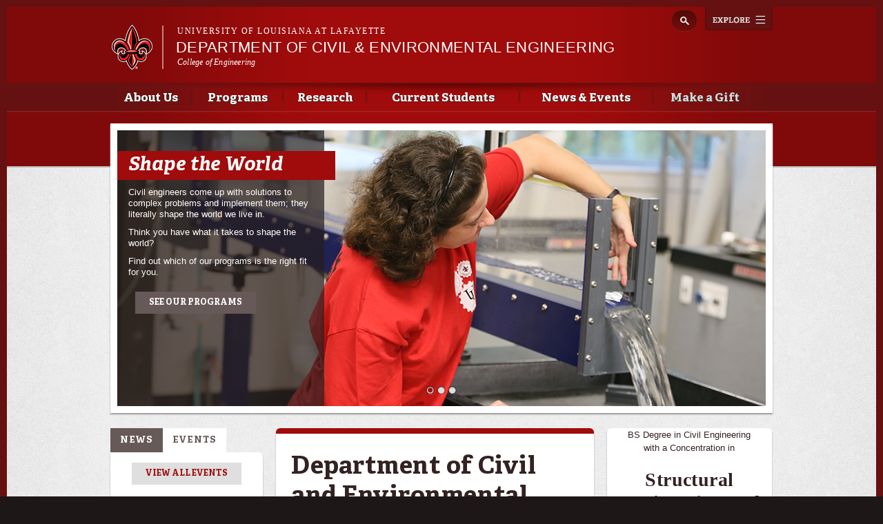

--- FILE ---
content_type: text/html; charset=utf-8
request_url: https://civil.louisiana.edu/node/1?qt-news_and_lw_events=1
body_size: 12988
content:
<!DOCTYPE html>
<!--[if lt IE 7 ]><html class="ie ie6" lang="en" dir="ltr"> <![endif]-->
<!--[if IE 7 ]><html class="ie ie7" lang="en" dir="ltr"> <![endif]-->
<!--[if IE 8 ]><html class="ie ie8" lang="en" dir="ltr"> <![endif]-->
<!--[if (gte IE 9)|!(IE)]><!--><html lang="en" dir="ltr"> <!--<![endif]-->
<head>
  <meta property="fb:pages" content="199792050033910" />
  <meta http-equiv="X-UA-Compatible" content="IE=edge,chrome=1" />
  <meta http-equiv="Content-Type" content="text/html; charset=utf-8" />
<link rel="shortcut icon" href="https://civil.louisiana.edu/sites/louisiana/files/favicon_0.ico" type="image/vnd.microsoft.icon" />
<meta name="viewport" content="width=device-width, initial-scale=1, maximum-scale=1, minimum-scale=1, user-scalable=no" />
<meta name="generator" content="Drupal 7 (http://drupal.org)" />
<link rel="canonical" href="https://civil.louisiana.edu/" />
<link rel="shortlink" href="https://civil.louisiana.edu/" />
<meta property="og:site_name" content="Department of Civil &amp; Environmental Engineering" />
<meta property="og:type" content="website" />
<meta property="og:url" content="https://civil.louisiana.edu/" />
<meta property="og:title" content="Department of Civil &amp; Environmental Engineering" />
<meta property="og:description" content="College of Engineering" />
  <title>Department of Civil &amp; Environmental Engineering  College of Engineering</title>
  <meta name="viewport" content="width=device-width, initial-scale=1, maximum-scale=1" />

  
  <style type="text/css" media="all">
@import url("https://civil.louisiana.edu/modules/system/system.base.css?rl00yk");
@import url("https://civil.louisiana.edu/modules/system/system.menus.css?rl00yk");
@import url("https://civil.louisiana.edu/modules/system/system.messages.css?rl00yk");
@import url("https://civil.louisiana.edu/modules/system/system.theme.css?rl00yk");
</style>
<style type="text/css" media="all">
@import url("https://civil.louisiana.edu/sites/all/modules/calendar/css/calendar_multiday.css?rl00yk");
@import url("https://civil.louisiana.edu/sites/all/modules/date/date_api/date.css?rl00yk");
@import url("https://civil.louisiana.edu/sites/all/modules/date/date_popup/themes/datepicker.1.7.css?rl00yk");
@import url("https://civil.louisiana.edu/sites/all/modules/date/date_repeat_field/date_repeat_field.css?rl00yk");
@import url("https://civil.louisiana.edu/modules/field/theme/field.css?rl00yk");
@import url("https://civil.louisiana.edu/sites/all/modules/google_cse/google_cse.css?rl00yk");
@import url("https://civil.louisiana.edu/sites/all/modules/logintoboggan/logintoboggan.css?rl00yk");
@import url("https://civil.louisiana.edu/modules/node/node.css?rl00yk");
@import url("https://civil.louisiana.edu/modules/search/search.css?rl00yk");
@import url("https://civil.louisiana.edu/modules/user/user.css?rl00yk");
@import url("https://civil.louisiana.edu/sites/all/modules/views/css/views.css?rl00yk");
@import url("https://civil.louisiana.edu/sites/all/modules/ckeditor/css/ckeditor.css?rl00yk");
</style>
<style type="text/css" media="all">
@import url("https://civil.louisiana.edu/sites/all/modules/colorbox/styles/default/colorbox_style.css?rl00yk");
@import url("https://civil.louisiana.edu/sites/all/modules/ctools/css/ctools.css?rl00yk");
@import url("https://civil.louisiana.edu/sites/all/modules/quicktabs/css/quicktabs.css?rl00yk");
</style>
<style type="text/css" media="all">
@import url("https://civil.louisiana.edu/sites/all/themes/ragincajun/css/calendar.css?rl00yk");
@import url("https://civil.louisiana.edu/sites/all/themes/ragincajun/css/stacktable.css?rl00yk");
@import url("https://civil.louisiana.edu/sites/all/themes/subragin/css/subragin-global.css?rl00yk");
</style>
<style type="text/css" media="all">
@import url("https://civil.louisiana.edu/sites/all/themes/omega/alpha/css/alpha-reset.css?rl00yk");
@import url("https://civil.louisiana.edu/sites/all/themes/omega/alpha/css/alpha-mobile.css?rl00yk");
@import url("https://civil.louisiana.edu/sites/all/themes/omega/alpha/css/alpha-alpha.css?rl00yk");
@import url("https://civil.louisiana.edu/sites/all/themes/omega/omega/css/formalize.css?rl00yk");
@import url("https://civil.louisiana.edu/sites/all/themes/omega/omega/css/omega-text.css?rl00yk");
@import url("https://civil.louisiana.edu/sites/all/themes/omega/omega/css/omega-branding.css?rl00yk");
@import url("https://civil.louisiana.edu/sites/all/themes/omega/omega/css/omega-menu.css?rl00yk");
@import url("https://civil.louisiana.edu/sites/all/themes/omega/omega/css/omega-forms.css?rl00yk");
@import url("https://civil.louisiana.edu/sites/all/themes/omega/omega/css/omega-visuals.css?rl00yk");
@import url("https://civil.louisiana.edu/sites/all/themes/ragincajun/css/global.css?rl00yk");
</style>

<!--[if (lt IE 9)&(!IEMobile)]>
<style type="text/css" media="all">
@import url("https://civil.louisiana.edu/sites/all/themes/omega/alpha/css/grid/alpha_fluid/normal/alpha-fluid-normal-12.css?rl00yk");
</style>
<![endif]-->

<!--[if gte IE 9]><!-->
<style type="text/css" media="all and (min-width: 740px) and (min-device-width: 740px), (max-device-width: 800px) and (min-width: 740px) and (orientation:landscape)">
@import url("https://civil.louisiana.edu/sites/all/themes/omega/alpha/css/grid/alpha_fluid/normal/alpha-fluid-normal-12.css?rl00yk");
</style>
<!--<![endif]-->
  <script type="text/javascript" src="https://civil.louisiana.edu/misc/jquery.js?v=1.4.4"></script>
<script type="text/javascript" src="https://civil.louisiana.edu/misc/jquery.once.js?v=1.2"></script>
<script type="text/javascript" src="https://civil.louisiana.edu/misc/drupal.js?rl00yk"></script>
<script type="text/javascript" src="https://civil.louisiana.edu/misc/jquery.cookie.js?v=1.0"></script>
<script type="text/javascript" src="https://civil.louisiana.edu/misc/jquery.form.js?v=2.52"></script>
<script type="text/javascript" src="https://civil.louisiana.edu/misc/ajax.js?v=7.59"></script>
<script type="text/javascript" src="https://civil.louisiana.edu/sites/all/modules/jquery_update/js/jquery_update.js?v=0.0.1"></script>
<script type="text/javascript" src="https://civil.louisiana.edu/sites/all/modules/admin_menu/admin_devel/admin_devel.js?rl00yk"></script>
<script type="text/javascript" src="https://civil.louisiana.edu/sites/all/modules/google_cse/google_cse.js?rl00yk"></script>
<script type="text/javascript" src="https://civil.louisiana.edu/misc/progress.js?rl00yk"></script>
<script type="text/javascript" src="https://civil.louisiana.edu/sites/all/libraries/colorbox/jquery.colorbox-min.js?rl00yk"></script>
<script type="text/javascript" src="https://civil.louisiana.edu/sites/all/modules/colorbox/js/colorbox.js?rl00yk"></script>
<script type="text/javascript" src="https://civil.louisiana.edu/sites/all/modules/colorbox/styles/default/colorbox_style.js?rl00yk"></script>
<script type="text/javascript">
<!--//--><![CDATA[//><!--
var switchTo5x = true;
//--><!]]>
</script>
<script type="text/javascript" src="https://ws.sharethis.com/button/buttons.js"></script>
<script type="text/javascript">
<!--//--><![CDATA[//><!--
if (stLight !== undefined) { stLight.options({"publisher":"dr-d364136b-e808-abe3-5125-90be21e14482","version":"5x"}); }
//--><!]]>
</script>
<script type="text/javascript" src="https://civil.louisiana.edu/sites/all/modules/views/js/base.js?rl00yk"></script>
<script type="text/javascript" src="https://civil.louisiana.edu/sites/all/modules/views/js/ajax_view.js?rl00yk"></script>
<script type="text/javascript" src="https://civil.louisiana.edu/sites/all/modules/google_analytics/googleanalytics.js?rl00yk"></script>
<script type="text/javascript" src="https://www.googletagmanager.com/gtag/js?id=UA-54253202-40"></script>
<script type="text/javascript">
<!--//--><![CDATA[//><!--
window.dataLayer = window.dataLayer || [];function gtag(){dataLayer.push(arguments)};gtag("js", new Date());gtag("config", "UA-54253202-40", {"groups":"default"});gtag("config", "G-DPRE75B0S0", {"groups":"default"});
//--><!]]>
</script>
<script type="text/javascript" src="https://civil.louisiana.edu/sites/all/themes/ragincajun/js/site.js?rl00yk"></script>
<script type="text/javascript" src="https://civil.louisiana.edu/sites/all/themes/ragincajun/js/slideshow-mini.js?rl00yk"></script>
<script type="text/javascript" src="https://civil.louisiana.edu/sites/all/themes/ragincajun/js/slideshow-wide.js?rl00yk"></script>
<script type="text/javascript" src="https://civil.louisiana.edu/sites/all/themes/ragincajun/js/hero.js?rl00yk"></script>
<script type="text/javascript" src="https://civil.louisiana.edu/sites/all/themes/ragincajun/js/video-feature.js?rl00yk"></script>
<script type="text/javascript" src="https://civil.louisiana.edu/sites/all/themes/subragin/js/subsite.js?rl00yk"></script>
<script type="text/javascript" src="https://civil.louisiana.edu/sites/all/themes/subragin/js/ZeroClipboard.js?rl00yk"></script>
<script type="text/javascript">
<!--//--><![CDATA[//><!--
ZeroClipboard.config( { swfPath: "/sites/all/themes/subragin/ZeroClipboard.swf" } );
//--><!]]>
</script>
<script type="text/javascript" src="https://civil.louisiana.edu/sites/all/modules/quicktabs/js/quicktabs.js?rl00yk"></script>
<script type="text/javascript" src="https://civil.louisiana.edu/sites/all/themes/ragincajun/js/stacktable.js?rl00yk"></script>
<script type="text/javascript" src="https://civil.louisiana.edu/sites/all/themes/omega/omega/js/jquery.formalize.js?rl00yk"></script>
<script type="text/javascript" src="https://civil.louisiana.edu/sites/all/themes/omega/omega/js/omega-mediaqueries.js?rl00yk"></script>
<script type="text/javascript">
<!--//--><![CDATA[//><!--
jQuery.extend(Drupal.settings, {"basePath":"\/","pathPrefix":"","ajaxPageState":{"theme":"subragin","theme_token":"FrPRA4JxuiteRoEA5GiPCdFmU0dsFrVNX2q7xMmGa3Q","jquery_version":"default","js":{"0":1,"\/\/cdn.printfriendly.com\/printfriendly.js":1,"\/sites\/all\/themes\/subragin\/js\/ZeroClipboardMain.js":1,"misc\/jquery.js":1,"misc\/jquery.once.js":1,"misc\/drupal.js":1,"misc\/jquery.cookie.js":1,"misc\/jquery.form.js":1,"misc\/ajax.js":1,"sites\/all\/modules\/jquery_update\/js\/jquery_update.js":1,"sites\/all\/modules\/admin_menu\/admin_devel\/admin_devel.js":1,"sites\/all\/modules\/google_cse\/google_cse.js":1,"misc\/progress.js":1,"sites\/all\/libraries\/colorbox\/jquery.colorbox-min.js":1,"sites\/all\/modules\/colorbox\/js\/colorbox.js":1,"sites\/all\/modules\/colorbox\/styles\/default\/colorbox_style.js":1,"1":1,"https:\/\/ws.sharethis.com\/button\/buttons.js":1,"2":1,"sites\/all\/modules\/views\/js\/base.js":1,"sites\/all\/modules\/views\/js\/ajax_view.js":1,"sites\/all\/modules\/google_analytics\/googleanalytics.js":1,"https:\/\/www.googletagmanager.com\/gtag\/js?id=UA-54253202-40":1,"3":1,"sites\/all\/themes\/ragincajun\/js\/site.js":1,"sites\/all\/themes\/ragincajun\/js\/slideshow-mini.js":1,"sites\/all\/themes\/ragincajun\/js\/slideshow-wide.js":1,"sites\/all\/themes\/ragincajun\/js\/hero.js":1,"sites\/all\/themes\/ragincajun\/js\/video-feature.js":1,"sites\/all\/themes\/subragin\/js\/subsite.js":1,"sites\/all\/themes\/subragin\/js\/ZeroClipboard.js":1,"4":1,"sites\/all\/modules\/quicktabs\/js\/quicktabs.js":1,"sites\/all\/themes\/ragincajun\/js\/stacktable.js":1,"sites\/all\/themes\/omega\/omega\/js\/jquery.formalize.js":1,"sites\/all\/themes\/omega\/omega\/js\/omega-mediaqueries.js":1},"css":{"modules\/system\/system.base.css":1,"modules\/system\/system.menus.css":1,"modules\/system\/system.messages.css":1,"modules\/system\/system.theme.css":1,"sites\/all\/modules\/calendar\/css\/calendar_multiday.css":1,"sites\/all\/modules\/date\/date_api\/date.css":1,"sites\/all\/modules\/date\/date_popup\/themes\/datepicker.1.7.css":1,"sites\/all\/modules\/date\/date_repeat_field\/date_repeat_field.css":1,"modules\/field\/theme\/field.css":1,"sites\/all\/modules\/google_cse\/google_cse.css":1,"sites\/all\/modules\/logintoboggan\/logintoboggan.css":1,"modules\/node\/node.css":1,"modules\/search\/search.css":1,"modules\/user\/user.css":1,"sites\/all\/modules\/views\/css\/views.css":1,"sites\/all\/modules\/ckeditor\/css\/ckeditor.css":1,"sites\/all\/modules\/colorbox\/styles\/default\/colorbox_style.css":1,"sites\/all\/modules\/ctools\/css\/ctools.css":1,"sites\/all\/modules\/quicktabs\/css\/quicktabs.css":1,"sites\/all\/themes\/ragincajun\/css\/ragincajun-alpha-default-normal.css":1,"sites\/all\/themes\/ragincajun\/css\/ragincajun-ragincajun-default.css":1,"sites\/all\/themes\/ragincajun\/css\/calendar.css":1,"sites\/all\/themes\/ragincajun\/css\/stacktable.css":1,"sites\/all\/themes\/subragin\/css\/subragin-global.css":1,"sites\/all\/themes\/ragincajun\/css\/grid\/ragincajun_default\/normal\/ragincajun-default-normal-12.css":1,"sites\/all\/themes\/omega\/alpha\/css\/alpha-reset.css":1,"sites\/all\/themes\/omega\/alpha\/css\/alpha-mobile.css":1,"sites\/all\/themes\/omega\/alpha\/css\/alpha-alpha.css":1,"sites\/all\/themes\/omega\/omega\/css\/formalize.css":1,"sites\/all\/themes\/omega\/omega\/css\/omega-text.css":1,"sites\/all\/themes\/omega\/omega\/css\/omega-branding.css":1,"sites\/all\/themes\/omega\/omega\/css\/omega-menu.css":1,"sites\/all\/themes\/omega\/omega\/css\/omega-forms.css":1,"sites\/all\/themes\/omega\/omega\/css\/omega-visuals.css":1,"sites\/all\/themes\/ragincajun\/css\/global.css":1,"ie::normal::sites\/all\/themes\/omega\/alpha\/css\/grid\/alpha_fluid\/normal\/alpha-fluid-normal-12.css":1,"sites\/all\/themes\/omega\/alpha\/css\/grid\/alpha_fluid\/normal\/alpha-fluid-normal-12.css":1}},"colorbox":{"opacity":"0.85","current":"{current} of {total}","previous":"\u00ab Prev","next":"Next \u00bb","close":"Close","maxWidth":"98%","maxHeight":"98%","fixed":true,"mobiledetect":true,"mobiledevicewidth":"480px"},"googleCSE":{"cx":"015192998240096728733:5lj5al81ol8","language":"","resultsWidth":600,"domain":"www.google.com"},"googleanalytics":{"account":["UA-54253202-40","G-DPRE75B0S0"],"trackOutbound":1,"trackMailto":1,"trackDownload":1,"trackDownloadExtensions":"7z|aac|arc|arj|asf|asx|avi|bin|csv|doc(x|m)?|dot(x|m)?|exe|flv|gif|gz|gzip|hqx|jar|jpe?g|js|mp(2|3|4|e?g)|mov(ie)?|msi|msp|pdf|phps|png|ppt(x|m)?|pot(x|m)?|pps(x|m)?|ppam|sld(x|m)?|thmx|qtm?|ra(m|r)?|sea|sit|tar|tgz|torrent|txt|wav|wma|wmv|wpd|xls(x|m|b)?|xlt(x|m)|xlam|xml|z|zip","trackColorbox":1},"urlIsAjaxTrusted":{"\/node\/1?qt-news_and_lw_events=1":true},"quicktabs":{"qt_news_and_lw_events":{"name":"news_and_lw_events","tabs":[{"vid":"news","display":"page_2","args":"","view_path":"node%2F1","view_dom_id":1,"ajax_args":"","actual_args":[]},{"nid":"93","view_mode":"full","hide_title":1}],"ajaxPageState":{"jquery_version":"default"}}},"omega":{"layouts":{"primary":"normal","order":["normal"],"queries":{"normal":"all and (min-width: 740px) and (min-device-width: 740px), (max-device-width: 800px) and (min-width: 740px) and (orientation:landscape)"}}}});
//--><!]]>
</script>
  <!--[if lt IE 9]><script src="http://html5shiv.googlecode.com/svn/trunk/html5.js"></script><![endif]-->
</head>
<body class="html front not-logged-in page-node page-node- page-node-1 node-type-page has-feature-region subragin">
<!-- Google Tag Manager -->
<noscript><iframe src="//www.googletagmanager.com/ns.html?id=GTM-P79P5J" height="0" width="0" style="display:none;visibility:hidden"></iframe></noscript>
<script type="text/javascript">(function(w,d,s,l,i){w[l]=w[l]||[];w[l].push({'gtm.start':new Date().getTime(),event:'gtm.js'});var f=d.getElementsByTagName(s)[0];var j=d.createElement(s);var dl=l!='dataLayer'?'&l='+l:'';j.src='//www.googletagmanager.com/gtm.js?id='+i+dl;j.type='text/javascript';j.async=true;f.parentNode.insertBefore(j,f);})(window,document,'script','dataLayer','GTM-P79P5J');</script>
<!-- End Google Tag Manager -->
  <div id="skip-link">
    <a href="#main-content" class="element-invisible element-focusable">Skip to main content</a>
  </div>
    
<div id="page-wrapper" class="civil">
  <div class="page clearfix" id="page">
          <header id="section-header" class="section section-header">
    <div id="zone-masthead" class="zone zone-masthead clearfix container-12">
  	<button id="main-menu-toggle" type="button" class="navbar-toggle">
		<span class="sr-only">Toggle navigation</span>
		<span class="icon-bar"></span>
		<span class="icon-bar"></span>
		<span class="icon-bar"></span>
	</button>
    <div class="grid-12 region region-branding" id="region-branding">
  <a href="#explore" id="explore-btn">Explore</a>
  <div class="region-inner region-branding-inner">
        <div class="branding-data clearfix">
            <div class="logo-img">
        <a href="https://louisiana.edu" rel="Louisiana.edu" title="Louisiana.edu"><img src="/sites/all/themes/subragin/images/ull-logo-main-subsite.png" alt="Department of Civil &amp;amp; Environmental Engineering" id="logo" /></a>      </div>
            
            <hgroup class="site-name-slogan">    
                        <h6><a href="https://louisiana.edu">University of Louisiana at Lafayette</a></h6>
                
          <h1 class="site-name"><a href="/" title="Home" class="active">Department of Civil &amp; Environmental Engineering</a></h1>
                                        <h5 class="site-slogan"><a href="http://engineering.louisiana.edu">College of Engineering</a></h5>
              </hgroup>
     
    </div>
        <div class="block block-search block-form block-search-form odd block-without-title odd block-without-title" id="block-search-form">
  <div class="block-inner clearfix">
                
    <div class="content clearfix block-content">
      <form class="google-cse" action="/node/1?qt-news_and_lw_events=1" method="post" id="search-block-form" accept-charset="UTF-8"><div><div class="container-inline">
      <h2 class="element-invisible">Search form</h2>
    <div class="form-item form-type-textfield form-item-search-block-form">
  <label class="element-invisible" for="edit-search-block-form--2">Search </label>
 <input title="Enter the terms you wish to search for." type="text" id="edit-search-block-form--2" name="search_block_form" value="" size="15" maxlength="128" class="form-text" />
</div>
<div class="form-actions form-wrapper" id="edit-actions"><input type="submit" id="edit-submit" name="op" value="Search" class="form-submit" /></div><input type="hidden" name="form_build_id" value="form-QmOHlBdQAR6ADjHYH8L3A74XyHG_YZ6tu26QhmhDC-E" />
<input type="hidden" name="form_id" value="search_block_form" />
</div>
</div></form>    </div>
  </div>
</div>  </div>
</div><div class="grid-12 region region-menu" id="region-menu">
  <div class="region-inner region-menu-inner">
        <section class="block block-menu-block block-1 block-menu-block-1 odd odd" id="block-menu-block-1">
  <div class="block-inner clearfix">
              <h2 class="block-title block-title">Main menu</h2>
            
    <div class="content clearfix block-content">
      <div class="menu-block-wrapper menu-block-1 menu-name-main-menu parent-mlid-0 menu-level-1">
  <ul class="menu"><li class="first expanded menu-mlid-766 menu-766 about-us menu-item-1"><a href="/about-us">About Us</a><ul class="menu"><li class="first leaf menu-mlid-771 menu-771 contact-us menu-item-2"><a href="/about-us/contact-us">Contact Us</a></li>
<li class="leaf menu-mlid-772 menu-772 faculty-staff menu-item-3"><a href="/about-us/faculty-staff">Faculty &amp; Staff</a></li>
<li class="leaf menu-mlid-919 menu-919 accreditation menu-item-4"><a href="/node/77">Accreditation</a></li>
<li class="leaf has-children menu-mlid-773 menu-773 facilities menu-item-5"><a href="/about-us/facilities">Facilities</a></li>
<li class="leaf menu-mlid-776 menu-776 advisory-board menu-item-6"><a href="/about-us/advisory-board">Advisory Board</a></li>
<li class="leaf has-children menu-mlid-777 menu-777 alumni menu-item-7"><a href="/about-us/alumni">Alumni</a></li>
<li class="last leaf menu-mlid-793 menu-793 career-opportunities menu-item-8"><a href="/programs/career-opportunities">Career Opportunities</a></li>
</ul></li>
<li class="expanded menu-mlid-767 menu-767 programs menu-item-1"><a href="/programs">Programs</a><ul class="menu"><li class="first leaf menu-mlid-788 menu-788 what-does-civil-engineer-do menu-item-2"><a href="/programs/what-does-civil-engineer-do">What does a civil engineer do?</a></li>
<li class="leaf has-children menu-mlid-789 menu-789 undergraduate menu-item-3"><a href="/programs/undergraduate">Undergraduate</a></li>
<li class="leaf menu-mlid-1041 menu-1041 accelerated-bachelor’s-master’s-program menu-item-4"><a href="https://catalog.louisiana.edu/content.php?catoid=23&amp;navoid=8551">Accelerated Bachelor’s / Master’s Program</a></li>
<li class="leaf has-children menu-mlid-790 menu-790 masters menu-item-5"><a href="/programs/masters">Masters</a></li>
<li class="leaf menu-mlid-791 menu-791 doctoral menu-item-6"><a href="/programs/doctoral">Doctoral</a></li>
<li class="last leaf menu-mlid-825 menu-825 career-opportunities menu-item-7"><a href="/programs/career-opportunities">Career Opportunities</a></li>
</ul></li>
<li class="expanded menu-mlid-769 menu-769 research menu-item-1"><a href="/research">Research</a><ul class="menu"><li class="first leaf menu-mlid-1032 menu-1032 water-resources-engineering menu-item-2"><a href="/research/water-resources-engineering">Water Resources Engineering</a></li>
<li class="leaf menu-mlid-1033 menu-1033 environmental-engineering menu-item-3"><a href="/research/environmental-engineering">Environmental Engineering</a></li>
<li class="leaf menu-mlid-1034 menu-1034 structural-engineering menu-item-4"><a href="/research/structural-engineering">Structural Engineering</a></li>
<li class="leaf menu-mlid-1035 menu-1035 transportation-engineering menu-item-5"><a href="/research/transportation-engineering">Transportation Engineering</a></li>
<li class="last leaf menu-mlid-1036 menu-1036 civil-infrastructure-materials menu-item-6"><a href="/research/civil-infrastructure-materials">Civil Infrastructure Materials</a></li>
</ul></li>
<li class="expanded menu-mlid-770 menu-770 current-students menu-item-1"><a href="/current-students">Current Students</a><ul class="menu"><li class="first leaf menu-mlid-815 menu-815 advising menu-item-2"><a href="/current-students/advising">Advising</a></li>
<li class="leaf menu-mlid-816 menu-816 financial-aid-scholarships menu-item-3"><a href="/current-students/financial-aid-scholarships">Financial Aid &amp; Scholarships</a></li>
<li class="leaf menu-mlid-817 menu-817 organizations-associations menu-item-4"><a href="/current-students/organizations-associations">Organizations &amp; Associations</a></li>
<li class="last leaf menu-mlid-822 menu-822 student-survival-guide menu-item-5"><a href="/node/53">Student Survival Guide</a></li>
</ul></li>
<li class="leaf menu-mlid-1042 menu-1042 news-events menu-item-1"><a href="https://civil.louisiana.edu/news-events">News &amp; Events</a></li>
<li class="last expanded active menu-mlid-1039 menu-1039 make-gift menu-item-2"><a href="/" class="active">Make a Gift</a><ul class="menu"><li class="first last leaf menu-mlid-1040 menu-1040 giving-opportunities-make-impact menu-item-3"><a href="/make-gift/giving-opportunities-make-impact">Giving Opportunities to Make an Impact!</a></li>
</ul></li>
</ul></div>
    </div>
  </div>
</section>  </div>
</div>
  </div>
</header>        
          <section id="section-content" class="section section-content">
    
  <div id="zone-feature" class="zone zone-feature clearfix container-12">
    <div class="grid-12 region region-feature" id="region-feature">
  <div class="region-inner region-feature-inner">
    <div class="block block-nodeblock block-67 block-nodeblock-67 odd block-without-title odd block-without-title block-hero_simple" id="block-nodeblock-67">
  <div class="block-inner clearfix">
                
    <div class="content clearfix block-content">
      <!-- Centerpiece block -->
<div class="hero hero-simple auto-cycle " data-cycle-time="10000">  
        <div class="slide slide-0" style="background: url(https://civil.louisiana.edu/sites/civil/files/styles/hero_image/public/centerpiece-subsite-images/civil_water_centerpiece.png?itok=ZkDcly4S) no-repeat 50% 50%">    
    
      <div class="slide-content slide-content-0">
                  <h2 class="slide-headline slide-headline-highlight">
            Shape the World          </h2>
                <div class="slide-text">
          <p>Civil engineers come up with solutions to complex problems and implement them; they literally shape the world we live in.</p>
<p>Think you have what it takes to shape the world?</p>
<p>Find out which of our programs is the right fit for you.</p>
        </div>
                  <div class="slide-link-wrapper">
	    <a class="slide-more-link button" href="programs">See our programs</a>
          </div>
              </div>
    </div>
        <div class="slide slide-1" style="background: url(https://civil.louisiana.edu/sites/civil/files/styles/hero_image/public/centerpiece-subsite-images/civil_machine_centerpiece.png?itok=AMdFiOEe) no-repeat 50% 50%">    
    
      <div class="slide-content slide-content-1">
                  <h2 class="slide-headline slide-headline-highlight">
            Versatility          </h2>
                <div class="slide-text">
          <p>The range of opportunities for civil engineers is seemingly endless.</p>
<p>You can build the transportation systems that connect the country, create the necessary protections for our water systems, and determine the best materials for our bridges and roads.</p>
        </div>
                  <div class="slide-link-wrapper">
	    <a class="slide-more-link button" href="programs/career-opportunities">Career opportunities</a>
          </div>
              </div>
    </div>
        <div class="slide slide-2" style="background: url(https://civil.louisiana.edu/sites/civil/files/styles/hero_image/public/centerpiece-subsite-images/civil_mud_centerpiece_0.png?itok=0YVBTdIF) no-repeat 50% 50%">    
    
      <div class="slide-content slide-content-2">
                  <h2 class="slide-headline slide-headline-highlight">
            Be Prepared          </h2>
                <div class="slide-text">
          <p>Our curriculum covers structures, water resources, transportation, geotechnology, and environmental engineering.</p>
<p>With a background spanning so many different areas, you&#39;ll be ready to work on a variety of civil engineering projects after graduation.</p>
        </div>
                  <div class="slide-link-wrapper">
	    <a class="slide-more-link button" href="programs">Learn more</a>
          </div>
              </div>
    </div>
        <div class="slide-pager"></div>
</div>
    </div>
  </div>
</div>  </div>
</div>  </div>
<div id="zone-content-wrapper" class="zone-wrapper zone-content-wrapper clearfix">  
  <div id="zone-content" class="zone zone-content clearfix container-12">    
        
        <aside class="grid-3 region region-sidebar-first" id="region-sidebar-first">
  <div class="region-inner region-sidebar-first-inner">
    <div class="block block-quicktabs block-news-and-lw-events block-quicktabs-news-and-lw-events odd block-without-title odd block-without-title" id="block-quicktabs-news-and-lw-events">
  <div class="block-inner clearfix">
                
    <div class="content clearfix block-content">
      <div  id="quicktabs-news_and_lw_events" class="quicktabs-wrapper quicktabs-style-nostyle"><div class="item-list"><ul class="quicktabs-tabs quicktabs-style-nostyle"><li class="first"><a href="/node/1?qt-news_and_lw_events=0#qt-news_and_lw_events" id="quicktabs-tab-news_and_lw_events-0" class="active">News</a></li><li class="active last"><a href="/node/1?qt-news_and_lw_events=1#qt-news_and_lw_events" id="quicktabs-tab-news_and_lw_events-1" class="active">Events</a></li></ul></div><div id="quicktabs-container-news_and_lw_events" class="quicktabs_main quicktabs-style-nostyle"><div  id="quicktabs-tabpage-news_and_lw_events-0" class="quicktabs-tabpage quicktabs-hide"><div class="view view-news view-id-news view-display-id-page_2 view-dom-id-003dbe872b343b28f19b532abccc8b17">
        
  
  
      <div class="view-content">
        <div class="views-row views-row-1 views-row-odd views-row-first">
      
          <span class="field-content date">December 15th, 2025</span>    
          <h2 class="field-content"><a href="/news-events/news/20251215/india-walker-receives-outstanding-graduate-award-fall-2025">India Walker Receives Outstanding Graduate Award- Fall 2025</a></h2>    
              
          <div class="field-content post-body"> 
The Civil Engineering Department at the University of Louisiana at Lafayette is proud to announce its Outstanding... <a href="/news-events/news/20251215/india-walker-receives-outstanding-graduate-award-fall-2025" class="views-more-link">Read More ➝</a></div>    </div>
  <div class="views-row views-row-2 views-row-even">
      
          <span class="field-content date">November 25th, 2025</span>    
          <h2 class="field-content"><a href="/news-events/news/20251125/umama-rashid-lamiya-wins-best-poster-award-louisiana-energy-research">Umama Rashid Lamiya Wins Best Poster Award at Louisiana Energy Research Symposium</a></h2>    
              
          <div class="field-content post-body"> Baton Rouge, LA — October 3, 2025
Umama Rashid Lamiya was recognized with the Best Poster Award at the Louisiana... <a href="/news-events/news/20251125/umama-rashid-lamiya-wins-best-poster-award-louisiana-energy-research" class="views-more-link">Read More ➝</a></div>    </div>
  <div class="views-row views-row-3 views-row-odd views-row-last">
      
          <span class="field-content date">November 25th, 2025</span>    
          <h2 class="field-content"><a href="/news-events/news/20251125/samia-alam-recognized-outstanding-poster-presentation-americas-lng-gas">Samia Alam Recognized for Outstanding Poster Presentation at Americas LNG & Gas Summit</a></h2>    
              
          <div class="field-content post-body"> Lake Charles, LA — October 21, 2025

	
	Samia Alam was honored as a Poster Presentation Winner in the “Process... <a href="/news-events/news/20251125/samia-alam-recognized-outstanding-poster-presentation-americas-lng-gas" class="views-more-link">Read More ➝</a></div>    </div>
    </div>
  
  
  
  
      <div class="view-footer">
      <a href="/news-events/news" class="button more-link">View All News</a>    </div>
  
  
</div></div><div  id="quicktabs-tabpage-news_and_lw_events-1" class="quicktabs-tabpage "><div class="basic-intruder">
    <div class="intruder-content">
            <div class="intruder-text">
        <div class="lwcw" data-options="id=93&format=html"></div> <script type="text/javascript" id="lw_lwcw" src="https://calendar.louisiana.edu/livewhale/theme/core/scripts/lwcw.js"></script>      </div>
                    <div class="intruder-link-wrapper">
        <a href="https://calendar.louisiana.edu" target="_blank" class="tab-more-link button">View All Events</a>        </div>
        </div>
</div>
<script>
try {
  jQuery(document).ready(function($){
        $(".videogroup3").colorbox();
  });
} catch(err) { 
	
} finally { 
	
}
</script>
</div></div></div>    </div>
  </div>
</div><section class="block block-nodeblock block-81 block-nodeblock-81 even even block-slideshow_mini" id="block-nodeblock-81">
  <div class="block-inner clearfix">
              <h2 class="block-title block-title">Clean the Coast</h2>
            
    <div class="content clearfix block-content">
      <div class="slideshow-mini auto-cycle " data-cycle-time="10000">
    <a class="slide-pager slide-pager-prev" href="#">Previous</a>
    <a class="slide-pager slide-pager-next" href="#">Next</a>
        <div class="slide slide-0">
      <div class="slide-img slide-img-0">
                      <a href="https://civil.louisiana.edu/node/80">
                    <img src="https://civil.louisiana.edu/sites/civil/files/styles/slideshow_mini_main/public/slide-images/IMG_4169.png?itok=8JqmgLKd" alt="Civil Engineering Students Clean the Coast">
                      </a>
                  
      </div>
    
      <div class="slide-content slide-content-0"> 
        <h2>
                      <a href="https://civil.louisiana.edu/node/80">
                    Civil Engineering Students Clean the Coast                      </a>
                  </h2>
        <div class="slide-text">
          <p>Civil engineering students joined their American Society of Civil Engineers (ASCE) student chapter for a volunteer clean-up event at Rockefeller Wildlife Refuge.&nbsp; ASCE collected 12 bags of trash from the refuge, and accrued nearly 80 volunteer hours!</p>
        </div>
                          <div class="slide-link-wrapper">
          <a href="https://civil.louisiana.edu/node/80" target="0" class="slide-more-link button">View Gallery</a>          </div>
              </div>
    </div>
        <div class="slide slide-1">
      <div class="slide-img slide-img-1">
                      <a href="https://civil.louisiana.edu/node/80">
                    <img src="https://civil.louisiana.edu/sites/civil/files/styles/slideshow_mini_main/public/slide-images/IMG_1512.png?itok=KHOrk4c6" alt="Civil Engineering Students Clean the Coast">
                      </a>
                  
      </div>
    
      <div class="slide-content slide-content-1"> 
        <h2>
                      <a href="https://civil.louisiana.edu/node/80">
                    Civil Engineering Students Clean the Coast                      </a>
                  </h2>
        <div class="slide-text">
          <p>Civil engineering students joined their American Society of Civil Engineers (ASCE) student chapter for a volunteer clean-up event at Rockefeller Wildlife Refuge.&nbsp; ASCE collected 12 bags of trash from the refuge, and accrued nearly 80 volunteer hours!</p>
        </div>
                          <div class="slide-link-wrapper">
          <a href="https://civil.louisiana.edu/node/80" target="0" class="slide-more-link button">View Gallery</a>          </div>
              </div>
    </div>
        <div class="slide slide-2">
      <div class="slide-img slide-img-2">
                      <a href="https://civil.louisiana.edu/node/80">
                    <img src="https://civil.louisiana.edu/sites/civil/files/styles/slideshow_mini_main/public/slide-images/IMG_1529.png?itok=psYLUooc" alt="Civil Engineering Students Clean the Coast">
                      </a>
                  
      </div>
    
      <div class="slide-content slide-content-2"> 
        <h2>
                      <a href="https://civil.louisiana.edu/node/80">
                    Civil Engineering Students Clean the Coast                      </a>
                  </h2>
        <div class="slide-text">
          <p>Civil engineering students joined their American Society of Civil Engineers (ASCE) student chapter for a volunteer clean-up event at Rockefeller Wildlife Refuge.&nbsp; ASCE collected 12 bags of trash from the refuge, and accrued nearly 80 volunteer hours!</p>
        </div>
                          <div class="slide-link-wrapper">
          <a href="https://civil.louisiana.edu/node/80" target="0" class="slide-more-link button">View Gallery</a>          </div>
              </div>
    </div>
        <div class="slide slide-3">
      <div class="slide-img slide-img-3">
                      <a href="https://civil.louisiana.edu/node/80">
                    <img src="https://civil.louisiana.edu/sites/civil/files/styles/slideshow_mini_main/public/slide-images/IMG_1524.png?itok=vXnp2U3J" alt="Civil Engineering Students Clean the Coast">
                      </a>
                  
      </div>
    
      <div class="slide-content slide-content-3"> 
        <h2>
                      <a href="https://civil.louisiana.edu/node/80">
                    Civil Engineering Students Clean the Coast                      </a>
                  </h2>
        <div class="slide-text">
          <p>Civil engineering students joined their American Society of Civil Engineers (ASCE) student chapter for a volunteer clean-up event at Rockefeller Wildlife Refuge.&nbsp; ASCE collected 12 bags of trash from the refuge, and accrued nearly 80 volunteer hours!</p>
        </div>
                          <div class="slide-link-wrapper">
          <a href="https://civil.louisiana.edu/node/80" target="0" class="slide-more-link button">View Gallery</a>          </div>
              </div>
    </div>
        <div class="slide slide-4">
      <div class="slide-img slide-img-4">
                      <a href="https://civil.louisiana.edu/node/80">
                    <img src="https://civil.louisiana.edu/sites/civil/files/styles/slideshow_mini_main/public/slide-images/IMG_1545.png?itok=LiyF3hQE" alt="Civil Engineering Students Clean the Coast">
                      </a>
                  
      </div>
    
      <div class="slide-content slide-content-4"> 
        <h2>
                      <a href="https://civil.louisiana.edu/node/80">
                    Civil Engineering Students Clean the Coast                      </a>
                  </h2>
        <div class="slide-text">
          <p>Civil engineering students joined their American Society of Civil Engineers (ASCE) student chapter for a volunteer clean-up event at Rockefeller Wildlife Refuge.&nbsp; ASCE collected 12 bags of trash from the refuge, and accrued nearly 80 volunteer hours!</p>
        </div>
                          <div class="slide-link-wrapper">
          <a href="https://civil.louisiana.edu/node/80" target="0" class="slide-more-link button">View Gallery</a>          </div>
              </div>
    </div>
        <div class="slide slide-5">
      <div class="slide-img slide-img-5">
                      <a href="https://civil.louisiana.edu/node/80">
                    <img src="https://civil.louisiana.edu/sites/civil/files/styles/slideshow_mini_main/public/slide-images/IMG_1522.png?itok=qznhSbjy" alt="Civil Engineering Students Clean the Coast">
                      </a>
                  
      </div>
    
      <div class="slide-content slide-content-5"> 
        <h2>
                      <a href="https://civil.louisiana.edu/node/80">
                    Civil Engineering Students Clean the Coast                      </a>
                  </h2>
        <div class="slide-text">
          <p>Civil engineering students joined their American Society of Civil Engineers (ASCE) student chapter for a volunteer clean-up event at Rockefeller Wildlife Refuge.&nbsp; ASCE collected 12 bags of trash from the refuge, and accrued nearly 80 volunteer hours!</p>
        </div>
                          <div class="slide-link-wrapper">
          <a href="https://civil.louisiana.edu/node/80" target="0" class="slide-more-link button">View Gallery</a>          </div>
              </div>
    </div>
    
        <div class="slide-list-wrapper">
          <div class="slide-list">
                      <a href="#" class="slide-thumb slide-thumb-0">
                <img src="https://civil.louisiana.edu/sites/civil/files/styles/slideshow_mini_thumb/public/slide-images/IMG_4169.png?itok=BUK8xH0w" alt="Civil Engineering Students Clean the Coast">
            </a>
                      <a href="#" class="slide-thumb slide-thumb-1">
                <img src="https://civil.louisiana.edu/sites/civil/files/styles/slideshow_mini_thumb/public/slide-images/IMG_1512.png?itok=8Z8sdAKV" alt="Civil Engineering Students Clean the Coast">
            </a>
                      <a href="#" class="slide-thumb slide-thumb-2">
                <img src="https://civil.louisiana.edu/sites/civil/files/styles/slideshow_mini_thumb/public/slide-images/IMG_1529.png?itok=3JvVBHFC" alt="Civil Engineering Students Clean the Coast">
            </a>
                      <a href="#" class="slide-thumb slide-thumb-3">
                <img src="https://civil.louisiana.edu/sites/civil/files/styles/slideshow_mini_thumb/public/slide-images/IMG_1524.png?itok=gCfo59uv" alt="Civil Engineering Students Clean the Coast">
            </a>
                      <a href="#" class="slide-thumb slide-thumb-4">
                <img src="https://civil.louisiana.edu/sites/civil/files/styles/slideshow_mini_thumb/public/slide-images/IMG_1545.png?itok=Diz7ndIl" alt="Civil Engineering Students Clean the Coast">
            </a>
                      <a href="#" class="slide-thumb slide-thumb-5">
                <img src="https://civil.louisiana.edu/sites/civil/files/styles/slideshow_mini_thumb/public/slide-images/IMG_1522.png?itok=ZWoaIIiG" alt="Civil Engineering Students Clean the Coast">
            </a>
                    </div>
        </div>
        
        <div class="slide-sets"></div>

</div>
<script>
  jQuery(document).ready(function($){       
      $(".videogroup2").colorbox();
  });
</script>    </div>
  </div>
</section>  </div>
</aside><div class="grid-6 region region-content" id="region-content">
  <div class="region-inner region-content-inner">
    <a id="main-content"></a>
                        <div class="block block-system block-main block-system-main odd block-without-title odd block-without-title" id="block-system-main">
  <div class="block-inner clearfix">
                
    <div class="content clearfix block-content">
      
<article class="node node-page node-published node-not-promoted node-not-sticky author-c00001057 even clearfix" id="node-page-1">
            <header>
    <h1 class="node-title">Department of Civil and Environmental Engineering</h1>
  </header>
        
    <div class="content clearfix">
    <div class="field field-name-body field-type-text-with-summary field-label-hidden"><div class="field-items"><div class="field-item even"> <p class="rtecenter"><img alt="" class="media-image img__fid__221 img__view_mode__media_original attr__format__media_original" height="420" src="https://civil.louisiana.edu/sites/civil/files/Monument%20Dedication1.1.jpg" width="560" /></p>
<p class="rtecenter"> </p>
<p class="rtecenter"><strong>Engineering Innovation for a Sustainable Future</strong></p>
<p>The UL Lafayette Department of Civil and Environmental Engineering is dedicated to developing the next generation of engineering leaders who design, build, and maintain the infrastructure that shapes our world.</p>
<p>Our comprehensive civil engineering program equips students with the knowledge and technical expertise to address complex engineering challenges. From designing advanced transportation networks and sustainable water management systems to developing resilient bridges and roadways, our graduates play a critical role in building safer, smarter, and more sustainable communities.</p>
<p>With a strong foundation in engineering principles, cutting-edge research opportunities, and industry-driven innovation, a degree in civil engineering opens doors to diverse career pathways in infrastructure, environmental sustainability, and beyond.</p>
<p>Join us in driving the future of civil engineering.<a href="http://civil.louisiana.edu/about-us"> Learn more</a> about us and <a href="https://civil.louisiana.edu/programs">explore our programs.</a> Become a Ragin' Engineer today!</p>
 </div></div></div>      </div>
  





  
  <div class="clearfix">
          <nav class="links node-links clearfix"><ul class="links inline"><li class="printfriendly first last"><span class="printfriendly-node page"><a href="https://www.printfriendly.com/print?url=https%3A//civil.louisiana.edu/node/1%3Fqt-news_and_lw_events%3D1" class="printfriendly" onclick="window.print(); return false;" title="Print Friendly, PDF &amp; Email"><img src="//cdn.printfriendly.com/buttons/print-button-gray.png" alt="Print Friendly, PDF &amp; Email" /></a></span></li></ul></nav>
    
      </div>
</article>    </div>
  </div>
</div><div class="block block-block block-4 block-block-4 even block-without-title even block-without-title" id="block-block-4">
  <div class="block-inner clearfix">
                
    <div class="content clearfix block-content">
       <h3 class="rteindent1">
	Research for a Reason: Civil and Environmental Engineering Department Leads $5.8 Million NSF-Funded Project to Tackle Gulf Coast Flood Risks</h3>
<p class="rteindent1"><br />
	Dr. Emad Habib of civil engineering department at the University of Louisiana at Lafayette is spearheading a $5.8 million research project to address rising flood risks and the impacts of climate extremes in the U.S. Gulf region. Funded by the National Science Foundation’s EPSCoR program, the project will focus on vulnerable communities in Louisiana, Alabama, and Mississippi.</p>
<p class="rteindent1">Partnering with six major universities, including LSU, Tulane, Alabama, Tuskegee, and Jackson State University, the initiative aims to develop practical solutions to help marginalized communities adapt to climate-intensified flooding.</p>
<p class="rteindent1">“We aim to build long-term resilience while ensuring equitable adaptation strategies for those most affected,” said Habib, director of the Louisiana Watershed Flood Center.</p>
<p class="rteindent1">The project will generate new data, predictive models, and tools to support local decision-making and improve water infrastructure. It will also offer professional development opportunities for graduate students and early-career researchers.</p>
<p class="rteindent1">Link to the <a href="https://louisiana.edu/news/58m-nsf-funded-project-tackles-impacts-gulf-climate-extremes" target="_blank">UL press release</a> and a link to the <a href="https://www.nsf.gov/news/nsf-announces-77-8m-investment-build-epscor?utm_medium=email&amp;utm_source=govdelivery" target="_blank">NSF announcement</a>.<img alt="" class="media-image img__fid__375 img__view_mode__media_original attr__format__media_original" src="https://civil.louisiana.edu/sites/civil/files/Emad%20Headshot_1.png" style="width: 125px; height: 165px;" /></p>
     </div>
  </div>
</div>      </div>
</div><aside class="grid-3 region region-sidebar-second" id="region-sidebar-second">
  <div class="region-inner region-sidebar-second-inner">
    <div class="block block-block block-3 block-block-3 odd block-without-title odd block-without-title" id="block-block-3">
  <div class="block-inner clearfix">
                
    <div class="content clearfix block-content">
       <p class="rtecenter">BS Degree in Civil Engineering<br />
	with a Concentration in</p>
<h2 class="rtecenter">
	Structural Engineering and Coastal Hazards</h2>
<p class="rtecenter"><a href="https://civil.louisiana.edu/node/104"><img alt="" class="media-image img__fid__217 img__view_mode__media_large attr__format__media_large" src="https://civil.louisiana.edu/sites/civil/files/styles/large/public/SECH%20Concentration%20CIVE.png?itok=JEG6tpbT" style="width: 230px; height: 173px;" /></a></p>
<h3 class="rtecenter">
	<a href="https://civil.louisiana.edu/node/104">Click here for more information.</a></h3>
     </div>
  </div>
</div><div class="block block-block block-1 block-block-1 even block-without-title even block-without-title" id="block-block-1">
  <div class="block-inner clearfix">
                
    <div class="content clearfix block-content">
       <div class="rtecenter">
	BS Degree in Civil Engineering</div>
<div class="rtecenter">
	with a Concentration in</div>
<h2 class="rtecenter">
	Water Resources &amp; Environmental Engineering</h2>
<p class="rtecenter">Declare your concentration today!</p>
<p class="rtecenter"><a href="https://civil.louisiana.edu/programs/undergraduate/water-resources-environmental-engineering-concentration" target="_blank"><img alt="" class="media-image img__fid__179 img__view_mode__media_large attr__format__media_large" src="https://civil.louisiana.edu/sites/civil/files/styles/large/public/CIVE%20Con%20Sm%20Link%20Picture.jpg?itok=RZUmWOlT" style="width: 250px; height: 188px;" /></a></p>
<h3 class="rtecenter">
	<strong><a href="https://civil.louisiana.edu/programs/undergraduate/water-resources-environmental-engineering-concentration" target="_blank">Click here for more information.</a></strong></h3>
     </div>
  </div>
</div><section class="block block-nodeblock block-111 block-nodeblock-111 odd odd block-slideshow_mini" id="block-nodeblock-111">
  <div class="block-inner clearfix">
              <h2 class="block-title block-title">Civil and Environmental Engineering in Action</h2>
            
    <div class="content clearfix block-content">
      <div class="slideshow-mini auto-cycle " data-cycle-time="12000">
    <a class="slide-pager slide-pager-prev" href="#">Previous</a>
    <a class="slide-pager slide-pager-next" href="#">Next</a>
        <div class="slide slide-0">
      <div class="slide-img slide-img-0">
                    <img src="https://civil.louisiana.edu/sites/civil/files/styles/slideshow_mini_main/public/slide-images/rsz_1000003836_1.jpg?itok=RgkgHLQQ" alt="Ready to Compete!">
                  
      </div>
    
      <div class="slide-content slide-content-0"> 
        <h2>
                    Ready to Compete!                  </h2>
        <div class="slide-text">
          <p>Our Civil Engineering Quiz Bowl team is geared up and ready to take on the E&amp;T Week competition! With knowledge, strategy, and teamwork on their side, they&rsquo;re prepared to showcase their engineering expertise. Wish them luck as they battle for the top spot! #CivilEngineering</p>
        </div>
                      </div>
    </div>
        <div class="slide slide-1">
      <div class="slide-img slide-img-1">
                    <img src="https://civil.louisiana.edu/sites/civil/files/styles/slideshow_mini_main/public/slide-images/rsz_11000003834_0.jpg?itok=vhcWhfwj" alt="Quiz Bowl Victory">
                  
      </div>
    
      <div class="slide-content slide-content-1"> 
        <h2>
                    Quiz Bowl Victory                  </h2>
        <div class="slide-text">
          <p>Our Civil Engineering students showcased their expertise and teamwork, bringing home the gold in the E&amp;T Week Quiz Bowl! Their dedication and problem-solving skills set them apart, proving that the future of engineering is in great hands. Congratulations to our champions!</p>
        </div>
                      </div>
    </div>
        <div class="slide slide-2">
      <div class="slide-img slide-img-2">
                    <img src="https://civil.louisiana.edu/sites/civil/files/styles/slideshow_mini_main/public/slide-images/rsz_21000003835.jpg?itok=Dbz5L1Un" alt="Engineering Water Solutions ">
                  
      </div>
    
      <div class="slide-content slide-content-2"> 
        <h2>
                    Engineering Water Solutions                   </h2>
        <div class="slide-text">
          <p>Our Civil Engineering student engages in hands-on learning with a hydrological model, exploring the impact of dams on water flow, erosion, and flood control. Through real-world simulations, future engineers develop the skills needed to design sustainable water management systems</p>
        </div>
                      </div>
    </div>
        <div class="slide slide-3">
      <div class="slide-img slide-img-3">
                    <img src="https://civil.louisiana.edu/sites/civil/files/styles/slideshow_mini_main/public/slide-images/rsz_11000003837.jpg?itok=HvRfYk_m" alt="Civil Engineers Take the Field">
                  
      </div>
    
      <div class="slide-content slide-content-3"> 
        <h2>
                    Civil Engineers Take the Field                  </h2>
        <div class="slide-text">
          <p>Our Civil Engineering students showcased their teamwork and competitive spirit at the LES Flag Football Tournament! Whether in the classroom or on the field, they bring strategy, resilience, and determination</p>
        </div>
                      </div>
    </div>
    
        <div class="slide-list-wrapper">
          <div class="slide-list">
                      <a href="#" class="slide-thumb slide-thumb-0">
                <img src="https://civil.louisiana.edu/sites/civil/files/styles/slideshow_mini_thumb/public/slide-images/rsz_1000003836_1.jpg?itok=zm723AIz" alt="Ready to Compete!">
            </a>
                      <a href="#" class="slide-thumb slide-thumb-1">
                <img src="https://civil.louisiana.edu/sites/civil/files/styles/slideshow_mini_thumb/public/slide-images/rsz_11000003834_0.jpg?itok=_HzsfeBQ" alt="Quiz Bowl Victory">
            </a>
                      <a href="#" class="slide-thumb slide-thumb-2">
                <img src="https://civil.louisiana.edu/sites/civil/files/styles/slideshow_mini_thumb/public/slide-images/rsz_21000003835.jpg?itok=p8uu_niE" alt="Engineering Water Solutions ">
            </a>
                      <a href="#" class="slide-thumb slide-thumb-3">
                <img src="https://civil.louisiana.edu/sites/civil/files/styles/slideshow_mini_thumb/public/slide-images/rsz_11000003837.jpg?itok=md8WGIPg" alt="Civil Engineers Take the Field">
            </a>
                    </div>
        </div>
        
        <div class="slide-sets"></div>

</div>
<script>
  jQuery(document).ready(function($){       
      $(".videogroup2").colorbox();
  });
</script>    </div>
  </div>
</section><section class="block block-nodeblock block-125 block-nodeblock-125 even even block-slideshow_mini" id="block-nodeblock-125">
  <div class="block-inner clearfix">
              <h2 class="block-title block-title">TRB Conference 2025</h2>
            
    <div class="content clearfix block-content">
      <div class="slideshow-mini auto-cycle " data-cycle-time="5000">
    <a class="slide-pager slide-pager-prev" href="#">Previous</a>
    <a class="slide-pager slide-pager-next" href="#">Next</a>
        <div class="slide slide-0">
      <div class="slide-img slide-img-0">
                    <img src="https://civil.louisiana.edu/sites/civil/files/styles/slideshow_mini_main/public/slide-images/Pic%20%282%29_0.jpg?itok=RDb_Bode" alt="Transportation Research Board (TRB) Annual Conference 2025">
                  
      </div>
    
      <div class="slide-content slide-content-0"> 
        <h2>
                    Transportation Research Board (TRB) Annual Conference 2025                  </h2>
        <div class="slide-text">
                  </div>
                      </div>
    </div>
        <div class="slide slide-1">
      <div class="slide-img slide-img-1">
                    <img src="https://civil.louisiana.edu/sites/civil/files/styles/slideshow_mini_main/public/slide-images/cbea5120-c956-4d95-a18c-9852ef88d535_1.jpg?itok=KAL0RmEm" alt="Transportation Research Board (TRB) Annual Conference 2025">
                  
      </div>
    
      <div class="slide-content slide-content-1"> 
        <h2>
                    Transportation Research Board (TRB) Annual Conference 2025                  </h2>
        <div class="slide-text">
                  </div>
                      </div>
    </div>
        <div class="slide slide-2">
      <div class="slide-img slide-img-2">
                    <img src="https://civil.louisiana.edu/sites/civil/files/styles/slideshow_mini_main/public/slide-images/TRB4A.jpg?itok=KYVdzjtR" alt="Transportation Research Board (TRB) Annual Conference 2025">
                  
      </div>
    
      <div class="slide-content slide-content-2"> 
        <h2>
                    Transportation Research Board (TRB) Annual Conference 2025                  </h2>
        <div class="slide-text">
                  </div>
                      </div>
    </div>
        <div class="slide slide-3">
      <div class="slide-img slide-img-3">
                    <img src="https://civil.louisiana.edu/sites/civil/files/styles/slideshow_mini_main/public/slide-images/Farooq%20Presentation%201.jpg?itok=JikE9HKA" alt="Transportation Research Board (TRB) Annual Conference 2025">
                  
      </div>
    
      <div class="slide-content slide-content-3"> 
        <h2>
                    Transportation Research Board (TRB) Annual Conference 2025                  </h2>
        <div class="slide-text">
                  </div>
                      </div>
    </div>
        <div class="slide slide-4">
      <div class="slide-img slide-img-4">
                    <img src="https://civil.louisiana.edu/sites/civil/files/styles/slideshow_mini_main/public/slide-images/1736526699386.jpg?itok=Ct_xUg3C" alt="Transportation Research Board (TRB) Annual Conference 2025">
                  
      </div>
    
      <div class="slide-content slide-content-4"> 
        <h2>
                    Transportation Research Board (TRB) Annual Conference 2025                  </h2>
        <div class="slide-text">
                  </div>
                      </div>
    </div>
        <div class="slide slide-5">
      <div class="slide-img slide-img-5">
                    <img src="https://civil.louisiana.edu/sites/civil/files/styles/slideshow_mini_main/public/slide-images/1736526703480.jpg?itok=68DmwtVo" alt="Transportation Research Board (TRB) Annual Conference 2025">
                  
      </div>
    
      <div class="slide-content slide-content-5"> 
        <h2>
                    Transportation Research Board (TRB) Annual Conference 2025                  </h2>
        <div class="slide-text">
                  </div>
                      </div>
    </div>
    
        <div class="slide-list-wrapper">
          <div class="slide-list">
                      <a href="#" class="slide-thumb slide-thumb-0">
                <img src="https://civil.louisiana.edu/sites/civil/files/styles/slideshow_mini_thumb/public/slide-images/Pic%20%282%29_0.jpg?itok=BZVN60LO" alt="Transportation Research Board (TRB) Annual Conference 2025">
            </a>
                      <a href="#" class="slide-thumb slide-thumb-1">
                <img src="https://civil.louisiana.edu/sites/civil/files/styles/slideshow_mini_thumb/public/slide-images/cbea5120-c956-4d95-a18c-9852ef88d535_1.jpg?itok=vulRkk0H" alt="Transportation Research Board (TRB) Annual Conference 2025">
            </a>
                      <a href="#" class="slide-thumb slide-thumb-2">
                <img src="https://civil.louisiana.edu/sites/civil/files/styles/slideshow_mini_thumb/public/slide-images/TRB4A.jpg?itok=tyZH55D2" alt="Transportation Research Board (TRB) Annual Conference 2025">
            </a>
                      <a href="#" class="slide-thumb slide-thumb-3">
                <img src="https://civil.louisiana.edu/sites/civil/files/styles/slideshow_mini_thumb/public/slide-images/Farooq%20Presentation%201.jpg?itok=JPojEINa" alt="Transportation Research Board (TRB) Annual Conference 2025">
            </a>
                      <a href="#" class="slide-thumb slide-thumb-4">
                <img src="https://civil.louisiana.edu/sites/civil/files/styles/slideshow_mini_thumb/public/slide-images/1736526699386.jpg?itok=q5Dqq_jT" alt="Transportation Research Board (TRB) Annual Conference 2025">
            </a>
                      <a href="#" class="slide-thumb slide-thumb-5">
                <img src="https://civil.louisiana.edu/sites/civil/files/styles/slideshow_mini_thumb/public/slide-images/1736526703480.jpg?itok=_tY3mOHg" alt="Transportation Research Board (TRB) Annual Conference 2025">
            </a>
                    </div>
        </div>
        
        <div class="slide-sets"></div>

</div>
<script>
  jQuery(document).ready(function($){       
      $(".videogroup2").colorbox();
  });
</script>    </div>
  </div>
</section>  </div>
</aside>  </div>
</div></section>        
  </div>
</div>
  
  <footer id="section-footer" class="section section-footer">
  <div id="zone-footer-wrapper" class="zone-wrapper zone-footer-wrapper clearfix">  
  <div id="zone-footer" class="zone zone-footer clearfix container-12">
    <div class="grid-4 region region-footer-first" id="region-footer-first">
  <div class="region-inner region-footer-first-inner">
    <div class="block block-boxes block-boxes-simple block-contact-box block-boxes-contact-box odd block-without-title odd block-without-title" id="block-boxes-contact-box">
  <div class="block-inner clearfix">
                
    <div class="content clearfix block-content">
      <div id='boxes-box-contact_box' class='boxes-box'><div class="boxes-box-content"> <address>
	Department of Civil  and Environmental Engineering<br />
	University of Louisiana at Lafayette<br />
	131 Rex Street Lafayette, LA 70503<br />
	Madison Hall Room 260<br />
	P.O. Box 42291, Lafayette, LA 70504<br />
	(337) 482-6847 | <a href="mailto:engineering@louisiana.edu">engineering@louisiana.edu</a></address>
 </div></div>    </div>
  </div>
</div>  </div>
</div><div class="grid-5 region region-footer-second" id="region-footer-second">
  <div class="region-inner region-footer-second-inner">
    <section class="block block-boxes block-boxes-simple block-newsletter block-boxes-newsletter odd odd" id="block-boxes-newsletter">
  <div class="block-inner clearfix">
              <h2 class="block-title block-title">@Louisiana Newsletter</h2>
            
    <div class="content clearfix block-content">
      <div id='boxes-box-newsletter' class='boxes-box'><div class="boxes-box-content">
<div id="mc_embed_signup">
<form action="https://ocm.louisiana.edu/news-publications/louisiana-e-news/subscribe-0" method="get" id="mc-embedded-subscribe-form" name="mc-embedded-subscribe-form" class="validate" novalidate>
    <div id="mc_embed_signup_scroll">
	  <input type="email" value="" name="EMAIL" class="email" id="mce-EMAIL" placeholder="Enter your email address" required>
    <div class="clear"><input type="submit" value="SIGN UP" name="subscribe" id="mc-embedded-subscribe" class="button"></div>
    </div>
</form>
</div>

</div></div>    </div>
  </div>
</section>  </div>
</div><div class="grid-3 region region-footer-third" id="region-footer-third">
  <div class="region-inner region-footer-third-inner">
    <section class="block block-nodeblock block-72 block-nodeblock-72 odd odd block-connect_menu" id="block-nodeblock-72">
  <div class="block-inner clearfix">
              <h2 class="block-title block-title">Connect with Us</h2>
            
    <div class="content clearfix block-content">
      <div class="connect-menu">    
        
      <a href="https://www.facebook.com/officialullafayette" class="follow follow-fb">https://www.facebook.com/officialullafayette</a>      
        
      <a href="https://twitter.com/ULLafayette" class="follow follow-tw">https://twitter.com/ULLafayette</a>      
        
      <a href="http://instagram.com/ullafayette" class="follow follow-ig">http://instagram.com/ullafayette</a>      
        
      <a href="http://www.youtube.com/user/ullafayettechannel" class="follow follow-yt">http://www.youtube.com/user/ullafayettechannel</a>      
        
      <a href="http://www.snapchat.com/add/raginspirit" class="follow follow-sc">http://www.snapchat.com/add/raginspirit</a>      
        
      <a href="https://www.linkedin.com/edu/university-of-louisiana-at-lafayette-18443" class="follow follow-in">https://www.linkedin.com/edu/university-of-louisiana-at-lafayette-18443</a>      
        
      <a href="https://plus.google.com/105944035799179437958" class="follow follow-gp">https://plus.google.com/105944035799179437958</a>      
        
</div>
    </div>
  </div>
</section>  </div>
</div>  </div>
</div>  
  <div id="zone-subfooter" class="zone zone-subfooter clearfix container-12">
    <div class="grid-12 region region-subfooter" id="region-subfooter">
  <div class="region-inner region-subfooter-inner">
    <section class="block block-menu block-menu-sub-footer-menu block-menu-menu-sub-footer-menu odd odd" id="block-menu-menu-sub-footer-menu">
  <div class="block-inner clearfix">
              <h2 class="block-title block-title">Sub Footer Menu</h2>
            
    <div class="content clearfix block-content">
      <ul class="menu"><li class="first leaf menu-558 member-ul-system menu-item-1"><a href="http://www.ulsystem.net/">A Member of the UL System</a></li>
<li class="leaf menu-559 it-help-support menu-item-2"><a href="http://helpdesk.louisiana.edu">IT Help &amp; Support</a></li>
<li class="leaf menu-561 web-accessibility menu-item-3"><a href="http://louisiana.edu/node/1954">Web Accessibility</a></li>
<li class="leaf menu-901 privacy-policy menu-item-4"><a href="https://louisiana.edu/privacy-statement">Privacy Policy </a></li>
<li class="leaf menu-902 emergency-info menu-item-5"><a href="http://safety.louisiana.edu/resource-center/emergency-notification-system">Emergency Info</a></li>
<li class="last leaf menu-1023 donate menu-item-6"><a href="http://give.louisiana.edu/give-now">Donate</a></li>
</ul>    </div>
  </div>
</section><div class="block block-boxes block-boxes-simple block-copyright block-boxes-copyright even block-without-title even block-without-title" id="block-boxes-copyright">
  <div class="block-inner clearfix">
                
    <div class="content clearfix block-content">
      <div id='boxes-box-copyright' class='boxes-box'><div class="boxes-box-content">© 2026 University of Louisiana at Lafayette. All rights reserved.</div></div>    </div>
  </div>
</div>  </div>
</div>  </div>
</footer>  <script type="text/javascript">
<!--//--><![CDATA[//><!--
var pfHeaderImgUrl = '';var pfHeaderTagline = '';var pfdisableClickToDel  = '0';var pfHideImages = 0;var pfImageDisplayStyle = 'right';var pfDisablePDF = 0;var pfDisableEmail = 1;var pfDisablePrint = 0;var pfCustomCSS = '';var pfPlatform = 'Drupal 7';
//--><!]]>
</script>
<script type="text/javascript" src="//cdn.printfriendly.com/printfriendly.js"></script>
<script type="text/javascript" src="/sites/all/themes/subragin/js/ZeroClipboardMain.js"></script>
</body>
</html>

--- FILE ---
content_type: text/html; charset=UTF-8
request_url: https://civil.louisiana.edu/ull/random-hero
body_size: 169
content:
<div class="view view-random-centerpiece-main-site- view-id-random_centerpiece_main_site_ view-display-id-block view-dom-id-888f86c7f6b987cd5d2ea7eb9498f867">
        
  
  
  
  
  
  
  
  
</div>

--- FILE ---
content_type: text/css
request_url: https://civil.louisiana.edu/sites/all/themes/omega/omega/css/omega-visuals.css?rl00yk
body_size: 1147
content:
/* Pagers Positioning */
.item-list .pager {
  padding:0;
  margin: 0;
}

.item-list .pager li,
.item-list .pager ul li {
  margin: 0;
  padding: 0;
  float: left;
}

.item-list .pager {
  position: relative;
  margin: 0;
  padding: 0;
  font-size: 10px;
  text-align: left;
}

.pager li a {
  display: inline-block;
}

.pager li.pager-ellipsis,
.pager li.pager-current,
.pager li a {
  padding:4px 8px;
  text-decoration: none;
}

.pager li.pager-current {
  padding:4px 8px;
  font-weight: bold;
}

.pager li.pager-first a,
.pager li.pager-previous a,
.pager li.pager-next a,
.pager li.pager-last a {
  width: 50px;
  text-align:center;
  padding: 4px 0;
}

.pager li.pager-next {
  position: absolute;
  top: 0;
  right: 50px;
}

.pager li.pager-last,
.pager li.pager-next.last {
  position: absolute;
  top: 0;
  right: 0;
  border-right: 0;
}

/* Pagers color */
.pager li.pager-ellipsis,
.pager li.pager-current,
.pager li a {
  color:#1a1a1a;
}

.pager li {
  border-right: 1px solid;
  border-color: #ddd #bbb #999;
  color: #333;
  font: bold 12px/1.2 Arial, sans-serif;
  outline: 0;
}

.pager li.pager-current {
  background: #ddd url(../images/button.png) repeat-x;
  background: -webkit-gradient(linear, left top, left bottom, color-stop(0, #1a1a1a), color-stop(1, #5a5a5a));
  background: -moz-linear-gradient(top center, #1a1a1a 0%, #5a5a5a 100%);
  color: #FFF;
  outline: 0;
}

.pager li.pager-next {
  border-left: 1px solid;
  border-color: #ddd #bbb #999;
}

.pager li a {
  background: #ddd url(../images/button.png) repeat-x;
  background: -webkit-gradient(linear, left top, left bottom, color-stop(0, #fff), color-stop(1, #ddd));
  background: -moz-linear-gradient(top center, #fff 0%, #ddd 100%);
  cursor: pointer;
}

.pager li a:hover {
  background:#FFF;
  color:#454545;
}

/* Add default border radius to list items & links */
.pager {
  background:#ebebeb;
  border:1px solid;
  border-color: #ddd #bbb #999;
  border-radius: 5px;
  -moz-border-radius: 5px;
  -webkit-border-radius: 5px;
}

.pager li.first,
.pager li.first a,
.pager li.first a:hover {
  border-radius: 5px 0 0 5px;
  -moz-border-radius: 5px 0 0 5px;
  -webkit-border-radius: 5px 0 0 5px;
}

.pager li.pager-last,
.pager li.pager-last a,
.pager li.pager-last a:hover {
  border-radius: 0 5px 5px 0;
  -moz-border-radius: 0 5px 5px 0;
  -webkit-border-radius: 0 5px 5px 0;
}

table {
  border: 1px solid #CCC;
  width: 100%;
}

thead th, th {
  background: #f7f7f7;
  border-bottom: 1px solid #ccc;
  color: #333;
}

td, th {
  padding: 4px 8px;
  vertical-align: middle;
}

th a, th a:link, th a:visited {
  text-decoration: none;
}

th a {
  display: block;
}

th a img {
  margin: 0 0 0 5px;
}

th.active {
  background: #DDD;
  border-left: 1px solid #CCC;
  border-right: 1px solid #CCC;
}

/* Odd & Even Styles */
tr.even td {
  background: #F1F5FA;
}

tr.odd td {
  background: #fff;
}

td.active {
  border-left: 1px solid #CCC;
  border-right: 1px solid #CCC;
}

tr.even td.active {
  background: #e5e9ed;
}

tr.odd td.active {
  background: #f2f2f2;
}

tr:hover td,
tr.even:hover td.active,
tr.odd:hover td.active {
  background: #FFFEEE;
}

td ul.links {
  margin-bottom: 0;
}

/* .node-links ul li a,
.comment-links ul li a {
  text-transform: lowercase;
  display: block;
  float: left;
  text-decoration: none;
  -moz-background-clip: padding;
  -webkit-background-clip: padding;
  background-clip: padding-box;
  margin: 0 0.5em 0.5em 0;
  vertical-align: middle;
  -webkit-appearance: none;
  -moz-border-radius: 11px;
  -webkit-border-radius: 11px;
  border-radius: 11px;
  background: #ddd url(../images/button.png) repeat-x;
  background: -webkit-gradient(linear, left top, left bottom, color-stop(0, #fff), color-stop(1, #ddd));
  background: -moz-linear-gradient(top center, #fff 0%, #ddd 100%);
  border: 1px solid;
  border-color: #ddd #bbb #999;
  cursor: pointer;
  color: #333;
  font: bold 12px/1.2 Arial, sans-serif;
  outline: 0;
  overflow: visible;
  padding: 4px 10px 3px;
  text-shadow: #fff 0 1px 1px;
  width: auto;
 */
 
  /* IE7 */
  *padding-top: 2px;
  *padding-bottom: 0px;
}


.node-links ul li a:hover,
.comment-links ul li a:hover {
  background: #FFF;
}

.tips,
.description {
  font-size: 10px;
  color: #6a6a6a;
}

--- FILE ---
content_type: text/javascript
request_url: https://civil.louisiana.edu/sites/all/themes/ragincajun/js/slideshow-mini.js?rl00yk
body_size: 1571
content:
jQuery(document).ready(function($){
  var PAGER_FADE_TO = 0.3;
  var SLIDE_WAIT_TIME = 20000;
  var SLIDE_RETART_WAIT_TIME = 300000; // 5 minuntes
  var SLIDE_TRANSITION_TIME = 600;

  // We have to adapt this to multiple slideshows
  var slideshows = $(".slideshow-mini");

  slideshows.each(function(i) {
    var slideshow = $(this);

    //var slides = slideshow.find(".slide"); //$("#slideshow .slide");
    var slides = slideshow.find(".slide");
    var images = slideshow.find(".slide-img");
    var texts = slideshow.find(".slide-content");
    var slide_list = slideshow.find(".slide-list");
    var thumbs = slideshow.find(".slide-list a");
    var pager_prev = slideshow.find(".slide-pager-prev");
    var pager_next = slideshow.find(".slide-pager-next");
    var slide_sets = slideshow.find(".slide-sets");

    var current_image, current_text, current_thumb, current_set;

    var ssw = slideshow.width();

    var ssmh = slides.maxHeight();

    slideshow.height(ssmh);

    var slides_in_set = 3;
    if(ssw <= 239) {
        // it's 3 columns so it's 3
        // thumbs per set
        slideshow.addClass("slideshow-mini-col-3");
        slides_in_set = 3;
    } else if(ssw > 239) {
        // it's 4 columns
        slideshow.addClass("slideshow-mini-col-4");
        slides_in_set = 4;
    }

    var set_count = Math.ceil(images.length / slides_in_set);

    images.css("visibility", "visible");
    texts.css("visibility", "visible");
    images.hide();
    texts.hide();
    images.filter(":first").show();
    texts.filter(":first").show();

    if(images.length > slides_in_set) {
      $(".slide-pager").css("visibility", "visible");
    }

    $(".slide-list").css("visibility", "visible");

    pager_prev.fadeTo(0, PAGER_FADE_TO);

    var set_id = 0;
    thumbs.each(function(i) {
      var idx = i;
      var $this = $(this);

      $this.data("idx", idx);

      var slide_set;
      if(slides.length > slides_in_set) {
        if(idx % slides_in_set == 0) {
          slide_set = $('<a href="#">' + set_id + '</a>');

          slide_set.click(function(ev) {
              ev.preventDefault();
              $this.click();
              slide_sets.find("a").removeClass("active");
              $(this).addClass("active");
          });
          $this.data("slideset", slide_set);
          slide_sets.append(slide_set);
          set_id++;
        }
      }

      $this.hover(function(ev) {
          $(this).fadeTo("fast",1);
      }, function(ev) {
          if(!$(this).hasClass("active")) {
            $(this).fadeTo("fast",.4);
          }
      });

      $this.click(function(ev) {
        ev.preventDefault();
        stop_autopager(ev);
        if(!current_thumb || $this[0] != current_thumb[0]) {
          //slide_show_auto_pager_stop(ev);
          var image = $(images[idx]);
          var text = $(texts[idx]);
          var slide = $(slides[idx]);

          images.fadeOut(SLIDE_TRANSITION_TIME);
          image.fadeIn(SLIDE_TRANSITION_TIME);

          texts.fadeOut(SLIDE_TRANSITION_TIME);
          text.fadeIn(SLIDE_TRANSITION_TIME);

          images.removeClass("active");
          texts.removeClass("active");

          thumbs.removeClass("active");
          image.addClass("active");
          text.addClass("active");
          $this.addClass("active");

          thumbs.fadeTo("fast",.4);
          $this.fadeTo("fast",1);

          current_image = image;
          current_text = text;
          current_thumb = $this;
          sync_thumbs();
          set_pager_states();

          slideshow.animate({height:slide.height()}, SLIDE_TRANSITION_TIME);
        }
      });
    });

    pager_next.click(function(ev) {
      ev.preventDefault();
      //slide_show_auto_pager_stop(ev);

      var next_thumb = current_thumb.next();
      if(next_thumb.length) {
        next_thumb.click();
        current_thumb = next_thumb;
      }
    });

    pager_prev.click(function(ev) {
      ev.preventDefault();
      //slide_show_auto_pager_stop(ev);
      var prev_set = current_thumb.parent().prev(".slide-set");
      var prev_thumb = current_thumb.prev()
      if(prev_thumb.length) {
        prev_thumb.click();
        current_thumb = prev_thumb;
      }
    });

    function sync_thumbs(direction) {
        var current_idx = current_thumb.data("idx");
        var set_num = thumbs.length % current_idx;
        // if we hit one that's a multiple of
        // slides_in_set we need to slide to that one
        // (this works going forward)
        var pos;
        var past_thumb = $(thumbs[current_idx-(slides_in_set-1)]);
        if(current_idx % slides_in_set == 0) {
            pos = current_thumb.position().left;
        } else if(past_thumb.length && past_thumb.data("idx") % slides_in_set == 0) {
            pos = past_thumb.position().left;
        }

        var current_set = current_thumb.data("slideset") ? current_thumb.data("slideset") : past_thumb.data("slideset");
        if(current_set) {
            slide_sets.find("a").removeClass("active");
            current_set.addClass("active");
        }

        if(isNumber(pos)) {
          slide_list.animate({left: -pos + "px"}, SLIDE_TRANSITION_TIME);
        }
    }

    function set_pager_states() {
      var next_thumb = current_thumb.next();
      var prev_thumb = current_thumb.prev();

      if(prev_thumb.length) {
        pager_prev.fadeTo(300, 1);
      } else {
        pager_prev.fadeTo(300, PAGER_FADE_TO);
      }

      if(next_thumb.length) {
        pager_next.fadeTo(300, 1);
      } else {
        pager_next.fadeTo(300, PAGER_FADE_TO);
      }
    }

    if(thumbs.length > 1) {
        thumbs.first().click();
    }

    if(slideshow.hasClass("auto-cycle")) {
      // auto-cycler
      var cycle_time = slideshow.data("cycle-time");
      thumbs.autopager({slide_time: cycle_time});
      thumbs.autopager("start");
    }

    function stop_autopager(ev) {
        if(ev.hasOwnProperty('originalEvent')) {
            thumbs.autopager("stop");
        }
    }

  });



});

--- FILE ---
content_type: application/javascript
request_url: https://civil.louisiana.edu/ull/drawer?callback=jsonp1768407646887
body_size: 605
content:
jsonp1768407646887({"html":"<div id=\"drawer-wrapper\">\n  <div id=\"drawer\">\n        \n    <div class=\"section clearfix container-12\">\n      <div class=\"grid-6\">\n        <h3 class=\"explore-title\">Explore the University:<\/h3>\n      <\/div>\n      <div class=\"grid-3\">\n        <h3>Information For:<\/h3>\n      <\/div>\n      <div class=\"grid-3\">\n        <h3 class=\"tac-title\">Utility Links:<\/h3>\n      <\/div>\n    <\/div>\n    \n    <div class=\"section clearfix container-12\">\n      <div class=\"grid-3 explore-main\">\n        <ul class=\"menu\">\n          <li>\n              <a href=\"https:\/\/civil.louisiana.edu\/\">Home<\/a>  \n          <\/li>\n                      <li>\n                <a href=\"https:\/\/civil.louisiana.edu\/about-us\">About Us<\/a>              \n            <\/li>\n                      <li>\n                <a href=\"https:\/\/civil.louisiana.edu\/programs\">Programs<\/a>              \n            <\/li>\n                      <li>\n                <a href=\"https:\/\/civil.louisiana.edu\/research\">Research<\/a>              \n            <\/li>\n                  <\/ul>\n      <\/div>\n      \n      <div class=\"grid-3 explore-main\">\n        <ul class=\"menu\">\n                      <li>\n              <a href=\"https:\/\/civil.louisiana.edu\/current-students\">Current Students<\/a>  \n            <\/li>\n                      <li>\n              <a href=\"https:\/\/civil.louisiana.edu\/curriculum\">Curriculum<\/a>  \n            <\/li>\n                      <li>\n              <a href=\"https:\/\/civil.louisiana.edu\/news-events\">News &amp; Events<\/a>  \n            <\/li>\n                      <li>\n              <a href=\"https:\/\/civil.louisiana.edu\/\">Make a Gift<\/a>  \n            <\/li>\n                  <\/ul>\n      <\/div>\n      \n      <div class=\"grid-3\" id=\"explore-aud\">\n        <ul class=\"menu\">\n                  <\/ul>\n      <\/div>\n      \n      <div class=\"grid-3\" id=\"explore-tac\">\n        <ul class=\"menu tac-menu\">\n                                <li class=\"first\">\n              <a href=\"https:\/\/civil.louisiana.edu\/\">A-Z<\/a>           \n            <\/li>\n            \n                                <li>\n              <a href=\"http:\/\/ullafayettefoundation.org\/Product\/Default.asp\">Donate<\/a>           \n            <\/li>\n            \n                                <li class=\"last\">\n              <a href=\"http:\/\/portal.louisiana.edu\">ULink<\/a>           \n            <\/li>\n            \n                  <\/ul>\n        \n                <div id=\"explore-connect\">\n                    \n        <\/div>\n      <\/div>\n    <\/div>    \n  <\/div>  \n<\/div>"})